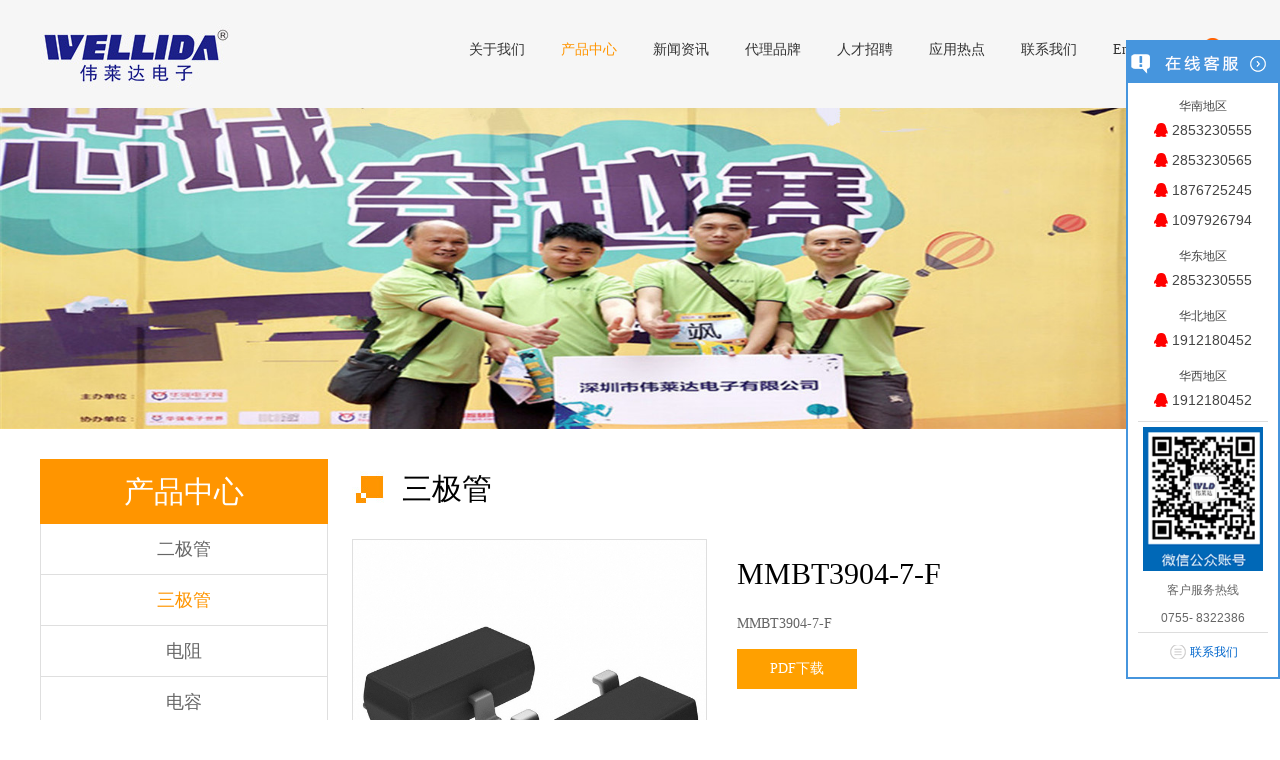

--- FILE ---
content_type: text/html; Charset=utf-8
request_url: http://www.wellida.com/showpro/?M2id369.html
body_size: 6319
content:
<!doctype html>
<html>
<head>
<meta charset="utf-8">
<title>MMBT3904-7-F三极管厂家-现货价格-货源报价-深圳市伟莱达电子有限公司</title>
<meta name="description" content="MMBT3904-7-F三极管">
<meta name="keywords" content="MMBT3904-7-F三极管">
<meta name="viewport" content="width=device-width, initial-scale=1.0, maximum-scale=1.0, user-scalable=no">
<meta name="author" content="米维网络">
<link href="/favicon.ico" rel="shortcut icon">
<link href="http://www.wellida.com/css/style.css" rel="stylesheet" type="text/css">
<link href="http://www.wellida.com/css/media.css" rel="stylesheet" type="text/css">
<link href="http://www.wellida.com/css/reset.css" rel="stylesheet" type="text/css">
<link href="http://www.wellida.com/css/font-awesome.min.css" rel="stylesheet" type="text/css">
<link href="http://www.wellida.com/css/animate.css" rel="stylesheet" type="text/css">
<link href="http://www.wellida.com/css/swiper.min.css" rel="stylesheet" type="text/css">
<script src="http://www.wellida.com/js/jquery-1.7.2.min.js" type="text/javascript"></script>
<script src="http://www.wellida.com/js/jquery.SuperSlide.2.1.1.js" type="text/javascript"></script>
<script src="http://www.wellida.com/js/swiper.min.js" type="text/javascript"></script>
<script src="http://www.wellida.com/js/loadimage.js" type="text/javascript"></script>
<script src="http://www.wellida.com/js/wow.min.js" type="text/javascript"></script>
<script type="text/javascript">
$(function(){$(".inpro .right ul li .pic img").LoadImage({width:205,height:205});		
$(".about-bottom-left-bottom .bd ul li .pic img").LoadImage({width:288,height:197});});
</script>
<script type="text/javascript">
$(function(){new WOW().init();
$(".imgbox").hover(function(){
$(this).find("img").eq(0).addClass("scale-1x")},function(){
$(this).find("img").eq(0).removeClass("scale-1x")})})
</script>
<script>
var _hmt = _hmt || [];
(function() {
  var hm = document.createElement("script");
  hm.src = "https://hm.baidu.com/hm.js?387bb8053979d73ce226d4334818bb79";
  var s = document.getElementsByTagName("script")[0]; 
  s.parentNode.insertBefore(hm, s);
})();
</script>
</head>
<body>
<div class="smallest-screen"></div>
<div class="webmain">  
  <div class="header">
  <div class="content">
    <div class="logo"><a href="http://www.wellida.com/"><img src="http://www.wellida.com/images/logo.jpg" alt="深圳市伟莱达电子有限公司"></a></div>
    <div class="nav_handle"><em class="middle_holder"></em><b class="middle"><i class="l_1"></i><i class="l_2"></i></b></div>
    <div class="search">
      <div class="ico"><img src="http://www.wellida.com/images/index_02.png"></div>
      <div class="xuanf">
        <form method="get" action="http://www.wellida.com/search/">
          <input type="text" class="text" placeholder="请输入搜索关键词" name="findpro">
          <input type="submit" class="sub" value="提交" >
          <div class="clean"></div>
        </form>
      </div>
    </div>
    <div class="inmuen">
      <ul>
        
        <div class="inmuen_one"><a href="http://www.wellida.com/page/?M1c0p1.html" >
          <li >关于我们</li></a>
          <div class="inmuen_two">
            <a href="http://www.wellida.com/page/?M1c0001p1.html">公司介绍</a>
            <a href="http://www.wellida.com/page/?M1c0002p1.html">经营理念</a>
            <a href="http://www.wellida.com/news/?M1c0004p1.html">企业文化</a>
            <a href="http://www.wellida.com/page/?M1c0005p1.html">企业资质</a>
            <a href="http://www.wellida.com/page/?M1c0006p1.html">发展历程</a>
          </div>
        </div>
        <div class="inmuen_one"><a href="http://www.wellida.com/pro/?M2c0p1.html" >
          <li class="on">产品中心</li></a>
          <div class="inmuen_two">
            <a href="http://www.wellida.com/pro/?M2c0001p1.html">二极管</a>
            <a href="http://www.wellida.com/pro/?M2c0002p1.html">三极管</a>
            <a href="http://www.wellida.com/pro/?M2c0003p1.html">电阻</a>
            <a href="http://www.wellida.com/pro/?M2c0004p1.html">电容</a>
            <a href="http://www.wellida.com/pro/?M2c0005p1.html">电感</a>
            <a href="http://www.wellida.com/pro/?M2c0006p1.html">晶振</a>
            <a href="http://www.wellida.com/pro/?M2c0007p1.html">连接器</a>
            <a href="http://www.wellida.com/pro/?M2c0008p1.html">单片机</a>
            <a href="http://www.wellida.com/pro/?M2c0009p1.html">MOS管</a>
            <a href="http://www.wellida.com/pro/?M2c0010p1.html">裸片DIE</a>
            <a href="http://www.wellida.com/pro/?M2c0011p1.html">汽车晶振</a>
            <a href="http://www.wellida.com/pro/?M2c0012p1.html">保护器件</a>
            <a href="http://www.wellida.com/pro/?M2c0013p1.html">光电开关</a>
            <a href="http://www.wellida.com/pro/?M2c0014p1.html">工业级光藕</a>
            <a href="http://www.wellida.com/pro/?M2c0015p1.html">光电耦合器</a>
            <a href="http://www.wellida.com/pro/?M2c0016p1.html">场效晶体管</a>
            <a href="http://www.wellida.com/pro/?M2c0017p1.html">集成电路 IC</a>
            <a href="http://www.wellida.com/pro/?M2c0018p1.html">MOSFET裸片</a>
            <a href="http://www.wellida.com/pro/?M2c0019p1.html">LED系列产品</a>
            <a href="http://www.wellida.com/pro/?M2c0020p1.html">逻辑电路 Logic</a>
            <a href="http://www.wellida.com/pro/?M2c0021p1.html">光 MOS固态光耦</a>
          </div>
        </div>
        <div class="inmuen_one"><a href="http://www.wellida.com/news/?M4c0p1.html" >
          <li >新闻资讯</li></a>
          <div class="inmuen_two">
            <a href="http://www.wellida.com/news/?M4c0001p1.html">行业资讯</a>
            <a href="http://www.wellida.com/news/?M4c0002p1.html">公司新闻</a>
            <a href="http://www.wellida.com/news/?M4c0003p1.html">市场活动</a>
            <a href="http://www.wellida.com/news/?M4c0004p1.html">产品快讯</a>
            <a href="http://www.wellida.com/news/?M4c0005p1.html">方案推荐</a>
            <a href="http://www.wellida.com/news/?M4c0006p1.html">技术文献</a>
          </div>
        </div>
        <div class="inmuen_one"><a href="http://www.wellida.com/par/?M7c0p1.html" >
          <li >代理品牌</li></a>
          <div class="inmuen_two">
            <a href="http://www.wellida.com/par/?M7c0001p1.html">合作伙伴</a>
            <a href="http://www.wellida.com/page/?M7c0002p1.html">友顺代理</a>
            <a href="http://www.wellida.com/page/?M7c0004p1.html">美微科代理</a>
            <a href="http://www.wellida.com/page/?M7c0005p1.html">MCC代理</a>
            <a href="http://www.wellida.com/page/?M7c0006p1.html">万裕代理</a>
            <a href="http://www.wellida.com/page/?M7c0007p1.html">航顺代理</a>
            <a href="http://www.wellida.com/page/?M7c0008p1.html">英联代理</a>
            <a href="http://www.wellida.com/page/?M7c0009p1.html">芯佰微代理</a>
            <a href="http://www.wellida.com/page/?M7c0010p1.html">微盟代理</a>
            <a href="http://www.wellida.com/page/?M7c0011p1.html">瑞隆源代理</a>
            <a href="http://www.wellida.com/page/?M7c0012p1.html">川土微代理</a>
            <a href="http://www.wellida.com/page/?M7c0013p1.html">长江连接器代理</a>
            <a href="http://www.wellida.com/page/?M7c0014p1.html">美国中央半导体代理</a>
            <a href="http://www.wellida.com/page/?M7c0015p1.html">华半半导体代理</a>
            <a href="http://www.wellida.com/page/?M7c0016p1.html">德欧泰克代理</a>
            <a href="http://www.wellida.com/page/?M7c0017p1.html">尼克森代理</a>
            <a href="http://www.wellida.com/page/?M7c0019p1.html">香港晶体代理</a>
            <a href="http://www.wellida.com/page/?M7c0020p1.html">厦门华联电子代理</a>
            <a href="http://www.wellida.com/page/?M7c0021p1.html">LiM代理</a>
            <a href="http://www.wellida.com/page/?M7c0023p1.html">沛亨半导体代理</a>
            <a href="http://www.wellida.com/page/?M7c0024p1.html">昆泰芯代理</a>
            <a href="http://www.wellida.com/page/?M7c0025p1.html">CT电感代理</a>
            <a href="http://www.wellida.com/page/?M7c0026p1.html">ISOCOM（安数光）代理</a>
          </div>
        </div>
        <div class="inmuen_one"><a href="http://www.wellida.com/rec/?M5c0p1.html" >
          <li >人才招聘</li></a>
          <div class="inmuen_two">
            <a href="http://www.wellida.com/rec/?M5c0001p1.html">人才招聘</a>
          </div>
        </div>
        <div class="inmuen_one"><a href="http://www.wellida.com/solution/?M3c0p1.html" >
          <li >应用热点</li></a>
          <div class="inmuen_two">
            <a href="http://www.wellida.com/solution/?M3c0001p1.html">行业应用</a>
            <a href="http://www.wellida.com/page/?M3c0002p1.html">技术趋势</a>
            <a href="http://www.wellida.com/solution/?M3c0003p1.html">国产替代</a>
          </div>
        </div>
        <div class="inmuen_one"><a href="http://www.wellida.com/contact/?M9c0p1.html" >
          <li >联系我们</li></a>
          <div class="inmuen_two">
            <a href="http://www.wellida.com/contact/?M9c0001p1.html">联系我们</a>
          </div>
        </div>
        <div class="inmuen_one"><a href="/en/"><li>English</li></a></div>
      </ul>
    </div>
    <div class="clean"></div>
  </div>
</div><div class="nybanner"><img src="http://www.wellida.com/UploadFiles/2019617927654.jpg" width="100%"></div>
  <div class="nymain">
    <div class="content"> 
      <div class="leftnav">
  <div class="lmtit">
    产品中心
  </div>
  <ul>
    
    <a href="http://www.wellida.com/pro/?M2c0001p1.html"><li >二极管</li></a>
    <a href="http://www.wellida.com/pro/?M2c0002p1.html"><li class="on">三极管</li></a>
    <a href="http://www.wellida.com/pro/?M2c0003p1.html"><li >电阻</li></a>
    <a href="http://www.wellida.com/pro/?M2c0004p1.html"><li >电容</li></a>
    <a href="http://www.wellida.com/pro/?M2c0005p1.html"><li >电感</li></a>
    <a href="http://www.wellida.com/pro/?M2c0006p1.html"><li >晶振</li></a>
    <a href="http://www.wellida.com/pro/?M2c0007p1.html"><li >连接器</li></a>
    <a href="http://www.wellida.com/pro/?M2c0008p1.html"><li >单片机</li></a>
    <a href="http://www.wellida.com/pro/?M2c0009p1.html"><li >MOS管</li></a>
    <a href="http://www.wellida.com/pro/?M2c0010p1.html"><li >裸片DIE</li></a>
    <a href="http://www.wellida.com/pro/?M2c0011p1.html"><li >汽车晶振</li></a>
    <a href="http://www.wellida.com/pro/?M2c0012p1.html"><li >保护器件</li></a>
    <a href="http://www.wellida.com/pro/?M2c0013p1.html"><li >光电开关</li></a>
    <a href="http://www.wellida.com/pro/?M2c0014p1.html"><li >工业级光藕</li></a>
    <a href="http://www.wellida.com/pro/?M2c0015p1.html"><li >光电耦合器</li></a>
    <a href="http://www.wellida.com/pro/?M2c0016p1.html"><li >场效晶体管</li></a>
    <a href="http://www.wellida.com/pro/?M2c0017p1.html"><li >集成电路 IC</li></a>
    <a href="http://www.wellida.com/pro/?M2c0018p1.html"><li >MOSFET裸片</li></a>
    <a href="http://www.wellida.com/pro/?M2c0019p1.html"><li >LED系列产品</li></a>
    <a href="http://www.wellida.com/pro/?M2c0020p1.html"><li >逻辑电路 Logic</li></a>
    <a href="http://www.wellida.com/pro/?M2c0021p1.html"><li >光 MOS固态光耦</li></a>
  </ul>
</div>
      <div class="rightnr">
        <div class="nylmtit">
          三极管
        </div>
        <div class="showpro">
          <div class="pic"><img src="http://www.wellida.com/UploadFiles/2019517165521639.jpg" alt="MMBT3904-7-F"></div>
          <div class="nr">
            <div class="tit">MMBT3904-7-F</div>
            <div class="jj">MMBT3904-7-F</div>
            <a href="http://www.wellida.com/" class="an">PDF下载</a>
          </div>
          <div class="clean"></div>
          <div class="xiangq">
            <div class="tit"><span>产品详情</span>
              <div class="clean"></div>
            </div>
            <div class="wz">晶体管 - 双极 (BJT) - 单 NPN 40 V 200 mA 300MHz 300 mW 表面贴装型 SOT-23-3<a href="http://ceshi2.miwinfo.com/a19/htguanli/FileUpload/20120604092473067306.pdf"></a>
            </div>
          </div>
        </div>
      </div>
      <div class="clean"></div>
    </div>
  </div>  
  <div class="footer">
  <div class="content">
    <div class="fnav"><a href="http://www.wellida.com/">首页</a> | <a href="http://www.wellida.com/page/?M1c0p1.html" >关于我们</a> | <a href="http://www.wellida.com/pro/?M2c0p1.html" >产品中心</a> | <a href="http://www.wellida.com/news/?M4c0p1.html" >新闻资讯</a> | <a href="http://www.wellida.com/par/?M7c0p1.html" >代理品牌</a> | <a href="http://www.wellida.com/rec/?M5c0p1.html" >人才招聘</a> | <a href="http://www.wellida.com/solution/?M3c0p1.html" >应用热点</a> | <a href="http://www.wellida.com/contact/?M9c0p1.html" >联系我们</a> | </div>
    <div class="banq">
      <p>
	版权所有：<a href="https://huamaodh.com/company/33348" target="_blank">深圳市伟莱达电子有限公司</a>&nbsp;
</p>
<p>
	地址：深圳市宝安区西乡桃源商务大厦1座5楼513-514&nbsp; &nbsp;E-mail：sales@wellida.com
</p>
<p>
	友情链接：
</p>
      <p>MOS管厂家,一级总代,想了解相关产品现货价格,货源报价请联系我们.</p>
	 <p> <a href="https://beian.miit.gov.cn/" target="_blank" style="color: #FFF;">ICP备案：粤ICP备2022149680号</a></p>
    </div>
  </div>
</div>
<div class="page-down" title="back to the top"><i class="fa fa-angle-up"></i></div>
<script>
$(window).scroll(function (){
if ($(window).scrollTop()>=300){
$(".page-down").fadeIn();}else{
$(".page-down").fadeOut();}
if ($(window).scrollTop()>=300){
$(".ewmxf").fadeIn();}else{
$(".ewmxf").fadeOut();}});
(function Page(){
var oDown = $(".page-down"),
oUp = $(".page-up"),
oBody = $("html,body");
oDown.bind("click",function(){
oBody.animate({ scrollTop : 0 },500);});
oUp.bind("click",function(){
oBody.animate({scrollTop : 0 },500);});})();	
</script> 
<script src="http://www.wellida.com/js/web.js"></script> 
<div class="scrollsidebar" id="scrollsidebar">
  <div class="side_content">
    <div class="side_list">
      <div class="side_title"><a title="隐藏" class="close_btn"><span>关闭</span></a></div>
      <div class="side_center">
        <div class="custom_service">
          <p>
华南地区<br/>
<span style="display:block;font-size:14px; line-height:30px;"><i class="fa fa-qq" style="color:#f00;"></i>  2853230555</span>
<span style="display:block;font-size:14px; line-height:30px;"><i class="fa fa-qq" style="color:#f00;"></i> 2853230565</span>
<span style="display:block;font-size:14px; line-height:30px;"><i class="fa fa-qq" style="color:#f00;"></i> 1876725245</span>
<span style="display:block;font-size:14px; line-height:30px;"><i class="fa fa-qq" style="color:#f00;"></i> 1097926794</span>
<!--<a title="点击这里给我发消息" href="http://wpa.qq.com/msgrd?v=3&amp;uin=2853230555&amp;site=qq&amp;menu=yes" target="_blank"><img src="http://wpa.qq.com/pa?p=2:2853230555:41" style="margin-bottom:5px;"></a>
<a title="点击这里给我发消息" href="http://wpa.qq.com/msgrd?v=3&amp;uin=75093615&amp;site=qq&amp;menu=yes" target="_blank"><img src="http://wpa.qq.com/pa?p=2:2853230565:41" style="margin-bottom:5px;"></a>
<a title="点击这里给我发消息" href="http://wpa.qq.com/msgrd?v=3&amp;uin=1876725245&amp;site=qq&amp;menu=yes" target="_blank"><img src="http://wpa.qq.com/pa?p=2:2853230555:41" style="margin-bottom:5px;"></a>
<a title="点击这里给我发消息" href="http://wpa.qq.com/msgrd?v=3&amp;uin=2960109575&amp;site=qq&amp;menu=yes" target="_blank"><img src="http://wpa.qq.com/pa?p=2:1097926794:41" style="margin-bottom:5px;"></a>-->
</p>
<p>
华东地区<br/>
<span style="display:block;font-size:14px; line-height:30px;"><i class="fa fa-qq" style="color:#f00;"></i> 2853230555</span>
<!--<a title="点击这里给我发消息" href="http://wpa.qq.com/msgrd?v=3&amp;uin=2853230555&amp;site=qq&amp;menu=yes" target="_blank"><img src="http://wpa.qq.com/pa?p=2:2853230557:41" style="margin-bottom:5px;"></a>-->
</p>
<p>
华北地区<br/>
<span style="display:block;font-size:14px; line-height:30px;"><i class="fa fa-qq" style="color:#f00;"></i> 1912180452</span>
<!--<a title="点击这里给我发消息" href="http://wpa.qq.com/msgrd?v=3&amp;uin=1912180452&amp;site=qq&amp;menu=yes" target="_blank"><img src="http://wpa.qq.com/pa?p=2:18767252451:41" style="margin-bottom:5px;"></a>-->
</p>
<p>
华西地区<br/>
<span style="display:block;font-size:14px; line-height:30px;"><i class="fa fa-qq" style="color:#f00;"></i> 1912180452</span>
<!--<a title="点击这里给我发消息" href="http://wpa.qq.com/msgrd?v=3&amp;uin=1912180452&amp;site=qq&amp;menu=yes" target="_blank"><img src="http://wpa.qq.com/pa?p=2:3574841936:41" style="margin-bottom:5px;"></a>-->

        </div>
        <div class="other">
          <p><img src="http://www.wellida.com/UploadFiles/201966162821552.png" width="120"/></p>
          <p>客户服务热线</p>
          <p>
            0755- 8322386
          </p>
        </div>
        <div class="msgserver">
          <p><a href="http://www.wellida.com/contact/?M9c0p1.html" >联系我们</a></p>
        </div>
      </div>
      <div class="side_bottom"></div>
    </div>
  </div>
  <div class="show_btn"><span>在线客服</span></div>
</div>
<style type="text/css">
.custom_service p img {display:inline;vertical-align:middle;}
.scrollsidebar {position:absolute;z-index:999;top:350px;right:0}
.side_content {width:154px;height:auto;overflow:hidden;float:left;}
.side_content .side_list {width:154px;overflow:hidden;}
.show_btn {width:0;height:112px;overflow:hidden;margin-top:50px;float:left;cursor:pointer;}
.show_btn span {display:none;}
.close_btn {width:24px;height:24px;cursor:pointer;}
.side_title,.side_bottom,.close_btn,.show_btn {background:url(/images/sidebar_bg.png) no-repeat;}
.side_title {height:46px;}
.side_bottom {height:8px;}
.side_center {font-family:Verdana,Geneva,sans-serif;padding:5px 12px;font-size:12px;}
.close_btn {float:right;display:block;width:21px;height:16px;margin:16px 10px 0 0;_margin:16px 5px 0 0;}
.close_btn span {display:none;}
.side_center .custom_service p {text-align:center;padding:6px 0;margin:0;vertical-align:middle;}
.other {text-align:center;border-bottom:1px solid #ddd;border-top:1px solid #ddd}
.other p {padding:5px 0;_height:16px;margin:0;color:#666666;}
.msgserver {text-align:center;margin-bottom:5px;margin-top:10px;}
.msgserver a {background:url(/images/sidebar_bg.png) no-repeat -119px -115px;padding-left:22px;}
.side_title,.side_blue .side_title {background-position:-195px 0;}
.side_center,.side_blue .side_center {background:url(../images/blue_line.png) repeat-y center;}
.side_bottom,.side_blue .side_bottom {background-position:-195px -50px;}
.close_btn,.side_blue .close_btn {background-position:-44px 0;}
.close_btn:hover,.side_blue .close_btn:hover {background-position:-66px 0;}
.show_btn,.side_blue .show_btn {background-position:-119px 0;}
.msgserver a,.side_blue .msgserver a {color:#06C;}
.side_green .side_title {background-position:-349px 0;}
.side_green .side_center {background:url(/images/green_line.png) repeat-y center;}
.side_green .side_bottom {background-position:-349px -50px;}
.side_green .close_btn {background-position:-44px -23px;}
.side_green .close_btn:hover {background-position:-66px -23px;}
.side_green .show_btn {background-position:-147px 0;}
.side_green .msgserver a {color:#76a20c;}
</style>
<script>
!(function(){
var serviceOnline = (function(){
var sideContent = document.querySelector(".side_content");
var show_btn = document.querySelector(".show_btn");
var close_btn = document.querySelector(".close_btn");
var timer = null;
var startMove = function(argument){
var scrollsidebar = document.getElementById("scrollsidebar");
clearInterval(timer);
timer = setInterval(function(){
var speed = (argument - scrollsidebar.offsetTop) / 4;
speed = speed > 0 ? Math.ceil(speed) : Math.floor(speed);
if (argument == scrollsidebar.offsetTop){clearInterval(timer);} else {
scrollsidebar.style.top = scrollsidebar.offsetTop + speed + "px";}}, 20);};
var scrollMove = function(){window.onscroll = window.onload = function(){
var scrollsidebar = document.getElementById("scrollsidebar");
var scrolltop =document.body.scrollTop || document.documentElement.scrollTop;
startMove(parseInt((document.documentElement.clientHeight - scrollsidebar.offsetHeight) /2 +scrolltop));};};

var slideShow = function(){
if (!show_btn) return false;
show_btn.addEventListener("click",function(){
show_btn.style.width = 0;
sideContent.style.width = "154px";},false);};

var slideClose = function(){
if (!close_btn) return false;
close_btn.addEventListener(
"click",function(){console.log(this);
sideContent.style.width = 0;
show_btn.style.width = "25px";},false);};

return {init: function(){
scrollMove();
slideClose();
slideShow();}};})();
serviceOnline.init();})();
</script>  
</div>
</body>
</html>

--- FILE ---
content_type: text/css
request_url: http://www.wellida.com/css/media.css
body_size: 1680
content:
@charset "utf-8";
/*!
 * 米维建站  一键轻松建站
 * 详尽信息请看官网：http://www.miwdns.com/
 *
 * Copyright 2014 米维建站
 *
 * 请尊重原创，保留头部版权
 * 仅供学习使用，不可用于任何商业用途
 *
 * 客服QQ 974837117
 *
 */
@media only screen and (max-width : 1400px) {
	.content {max-width:1200px; width: 100%; margin: 0 auto;}
	.header .logo {width: auto;}
	.header .inmuen ul li {padding: 0 20px;}
}
@media only screen and (max-width : 1366px) {
	.header .inmuen {margin-right: 16px;}
	.header .inmuen ul li {padding: 0 18px;}
}
@media only screen and (max-width : 1200px) {
	.header{ padding: 0; }
	.header .logo img{ height: 80px; }
	.header .search {height: 80px; width: 40px;}
	.content {width: 100%; padding: 0 10px; box-sizing: border-box; margin: 0 auto;}
	.header .inmuen{ margin-left: 20px; margin-right: 0px; line-height: 80px; float: left;}
	.header .inmuen ul li { padding: 0 14px; font-size: 14px; }
	.header .inmuen ul li .erji .erjinr{ max-width: 910px; }
	.header .inmuen_two a {font-size: 12px;}
	.banner .bd li{ height: 500px; }
	.banner .bd li a{ height: 500px; }
}
@media only screen and (max-width : 1024px) {
	.nynews ul li {padding: 0 20px 20px 220px;}
	.inpro .bd ul li .pic{ height:200px;}
	.header .inmuen{ margin-left: 10px;}
	.header .inmuen ul li { padding: 0 10px;}
	.banner .bd li{ height: 430px; }
	.banner .bd li a{ height: 430px; }
}
@media only screen and (max-width : 910px) {
	.header .logo img{ height: 50px; }
	.leftnav .lmtit {font-size: 24px;}
	.leftnav ul li {font-size: 14px;}
	.nylmtit {font-size: 24px;}
	.inpro .bd ul li .pic{ height:180px;}
	.header .inmuen{ display: none; }
	.header .inmuen{ float: none; clear: both; line-height: 35px; padding-bottom: 10px; margin: 0;}
	.header .inmuen ul li{ float: none; text-align: center;}
	.header .inmuen ul li:hover {background-color: #ff9500; color: #fff;}
	.header .inmuen ul li a{ padding: 0; text-align: center; }
	.header .inmuen ul li a.on{ background: #0083c9; color: #fff; }
	.header .inmuen .erji{ display: none; }
	.nav_handle{ display: block; }
	.header .search {height: 50px;}
	.header .search .xuanf {top: 50px; right: -60px;}
	.header .inmuen_one {width: 100%;}
	.header .inmuen_one:hover .inmuen_two {display: none;}
}
@media only screen and (max-width : 850px) {
	.nypro ul li{width: 48%; margin: 20px 1%;}
	.nypar ul li {width: 23%;}
	.inabout .pic1 {width: 100%;}
	.inabout .nr {width: 100%; padding-left: 0;}
	.inpro .bd ul li .pic{ height:160px;}
	.ingdpro .bd ul li{ width: 24%;}
	.banner .bd li{ height: 350px; }
	.banner .bd li a{ height: 350px; }
}
@media only screen and (max-width : 640px) {
	.leftnav {width: 100%;}
	.rightnr {width: 100%;}
	.leftnav ul li {width: 33.3333%; display: block; float: left; border: 0; padding: 0; height: 40px; line-height: 40px; overflow: hidden; text-overflow: ellipsis; white-space: nowrap;}
	.leftnav .lmtit {line-height: 50px;}
	.showpro .xiangq .tit span {font-size: 18px; line-height: 40px;}
	.showpro .nr .tit {line-height: 40px; font-size: 24px;}
	.nyrec ul li .tit {width: 100%; height: 100px; line-height: 100px; border-right: none; border-bottom: 1px solid #dfdfdf;}
	.nyrec ul li .jj {width: 100%; margin-top: 100px;}
	.nypar ul li {width: 31%;}
	.contact {background: none;}
	.contact .tit {font-size: 24px; line-height: 30px;}
	.showfana .tit {font-size: 20px;}
	.inpro .bd ul li{ width: 48%;}
	.inpro .bd ul li .pic{ height:220px;}
	.ingdpro .bd ul li{ width: 49%; }
	.ingdpro {height: 213px;}
	.ingdpro .bd ul li .pic {height: 176px;}
	.innews .leftnr .one .pic {left: 50%; margin-left: -95px;}
	.innews .leftnr .one {padding: 150px 0 20px 0;}
	.banner .bd li{ height: 300px; }
	.banner .bd li a{ height: 300px; }
}
@media only screen and (max-width : 580px) {
	.incase .nr ul li {width: 49%;}
}
@media only screen and (max-width : 480px) {
	.showpro .pic {width: 100%;}
	.showpro .nr {width: 100%; padding-left: 0px;}
	.nypar ul li {width: 48%;}
	.inpro .bd ul li .pic{ height:180px;}
	.banner .bd li{ height: 250px; }
	.banner .bd li a{ height: 250px; }
}
@media only screen and (max-width : 360px) {
}



--- FILE ---
content_type: text/css
request_url: http://www.wellida.com/css/reset.css
body_size: 1346
content:
@charset "utf-8";
/*!
 * 米维建站  一键轻松建站
 * 详尽信息请看官网：http://www.miwdns.com/
 *
 * Copyright 2014 米维建站
 *
 * 请尊重原创，保留头部版权
 * 仅供学习使用，不可用于任何商业用途
 *
 * 客服QQ 974837117
 *
 */
body, h1, h2, h3, h4, h5, h6, hr, p, blockquote, dl, dt, dd, ul, ol, li, pre, form, fieldset, legend, button, input, textarea, th, td, iframe {
	margin: 0;
	padding: 0;
}
body, button, input, select, textarea {
	font-size: 12px;
	line-height: 1.5em;
	color: #444;
	background:#fff; 
	font-family:'微软雅黑';
	/*overflow:-Scroll; 
	overflow-x:hidden;*/
}
h1, h2, h3, h4, h5, h6 {
	font-size: 100%;
	font-weight: normal;
}
fieldset, img {
	border: 0;
}
img {
	vertical-align: middle;
}
address, caption, cite, dfn, em, th, var, optgroup {
	font-style: normal;
	font-weight: normal;
}
article, aside, details, figcaption, figure, footer, header, hgroup, menu, nav, section, summary, time, mark, audio, video {
	display: block;
	margin: 0;
	padding: 0;
}
code, kbd, pre, samp {
	font-family: courier new, courier, monospace
}
ol, ul, li {
	list-style: none;
}
a {
	text-decoration: none;
	color: #444;
}
a:hover {
	color: #ff9500;
}
a:active {
	color: #ff9500;
}
sup {
	vertical-align: text-top;
}
sub {
	vertical-align: text-bottom;
}
input, select, button {
	vertical-align: baseline;
    *vertical-align:middle;
	font-size: 100%;
	border: none;
	background: none;
}
input[type=checkbox], input[type=radio] {
	vertical-align: middle;
	margin: 0 5px;
}
input[type="text"], input[type="password"], textarea {
	outline-style: none;
	-webkit-appearance: none;
}
textarea {
	resize: none;
}
textarea {
	overflow: auto;
}
table {
	border-collapse: collapse;
	border-spacing: 0;
}
.clear {
	clear: both;
	height: 0px;
	line-height: 0px;
	font-size: 0px;
}
.clearfix:after {
	content: ".";
	display: block;
	height: 0;
	clear: both;
	visibility: hidden;
}
* html .clearfix {
	height: 1%;
}
*+html .clearfix {
	min-height: 1%;
}
*html {
zoom:expression(function(ele) {
ele.style.zoom = "1";
document.execCommand("BackgroundImageCache", false, true)
}
(this))
}
.clear {
	margin: 0px auto;
	clear: both;
	height: 0px;
	font-size: 0px;
	overflow: hidden;
}
.blank3 {
	margin: 0px auto;
	clear: both;
	height: 3px;
	font-size: 1px;
	overflow: hidden;
}
.blank5 {
	margin: 0px auto;
	clear: both;
	height: 5px;
	font-size: 1px;
	overflow: hidden;
}
.blank6 {
	margin: 0px auto;
	clear: both;
	height: 6px;
	font-size: 1px;
	overflow: hidden;
}
.blank9 {
	margin: 0px auto;
	clear: both;
	height: 9px;
	font-size: 1px;
	overflow: hidden;
}
.blank10 {
	margin: 0px auto;
	clear: both;
	height: 10px;
	font-size: 1px;
	overflow: hidden;
}
.blank12 {
	margin: 0px auto;
	clear: both;
	height: 12px;
	font-size: 1px;
	overflow: hidden;
}
.blank15 {
	margin: 0px auto;
	clear: both;
	height: 15px;
	font-size: 1px;
	overflow: hidden;
}
.blank20 {
	margin: 0px auto;
	clear: both;
	height: 20px;
	font-size: 1px;
	overflow: hidden;
}
.blank25 {
	margin: 0px auto;
	clear: both;
	height: 25px;
	font-size: 1px;
	overflow: hidden;
}
.blank50 {
	margin: 0px auto;
	clear: both;
	height: 50px;
	font-size: 1px;
	overflow: hidden;
}
.blank80 {
	margin: 0px auto;
	clear: both;
	height: 80px;
	font-size: 1px;
	overflow: hidden;
}
.clean:after, .clean:before {
	display: table;
	content: '';
}
.clean:after {
	clear: both;
}
.clean {
	zoom: 1;
}
input[type=button], input[type=submit], input[type=file], button {
	cursor: pointer;
	-webkit-appearance: none;
}
.disn {
	display: none;
}
.disb {
	display: block;
}
.bordernone {
	border: none;
}
.fl{ float:left;}
.fr{ float:right;}


--- FILE ---
content_type: application/javascript
request_url: http://www.wellida.com/js/web.js
body_size: 588
content:
/*!
 * 米维建站  一键轻松建站
 * 详尽信息请看官网：http://www.miwdns.com/
 *
 * Copyright 2014 米维建站
 *
 * 请尊重原创，保留头部版权
 * 仅供学习使用，不可用于任何商业用途
 *
 * 客服QQ 974837117
 *
 */
//导航按钮
$(".nav_handle").click(function(){
  $(".inmuen").slideToggle();
  $(this).toggleClass("on");
});

$(function () {
$(".header .search .ico").click(function(){
 $(".header .search .xuanf").fadeToggle();
});


});


--- FILE ---
content_type: application/javascript
request_url: http://www.wellida.com/js/loadimage.js
body_size: 1112
content:
/*!
 * 米维建站  一键轻松建站
 * 详尽信息请看官网：http://www.miwdns.com/
 *
 * Copyright 2014 米维建站
 *
 * 请尊重原创，保留头部版权
 * 仅供学习使用，不可用于任何商业用途
 *
 * 客服QQ 974837117
 *
 */

(function($) {
    jQuery.fn.LoadImage = function(settings) {
        settings = jQuery.extend({
            scaling: true,
            width: 80,
            height: 60,
            loadpic: "/images/loading2.gif"
        },settings);

        return this.each(function() {
            $.fn.LoadImage.ShowImg($(this), settings)
        })
    };


    $.fn.LoadImage.ShowImg = function($this, settings) {

		var loading = $("<img alt=\"图片加载中..\" title=\"图片加载中...\" src=\"" + settings.loadpic + "\" />");
		$this.hide();
        $this.after(loading);

        var autoScaling = function() {
            if (settings.scaling) {
                if (img.width > 0 && img.height > 0) {
                    if (img.width / img.height >= settings.width / settings.height) {
                        if (img.width > settings.width) {
                            $this.width(settings.width);
                            $this.height((img.height * settings.width) / img.width)
                        } else {
                            $this.width(img.width);
                            $this.height(img.height)
                        }
                    } else {
                        if (img.height > settings.height) {
                            $this.height(settings.height);
                            $this.width((img.width * settings.height) / img.height)
                        } else {
                            $this.width(img.width);
                            $this.height(img.height)
                        }
                    }
                }
            }
        }

		var src = $this.attr("src");
        var img = new Image();

		img.onload = function(){
			autoScaling();
			$this.attr("src", src);
        	$this.show();
			loading.remove();
		};

		img.src = src;

		//$.ajaxSetup ({ cache: false });
       /* $(img).load(function() {*/
       // })
    }
})(jQuery);

